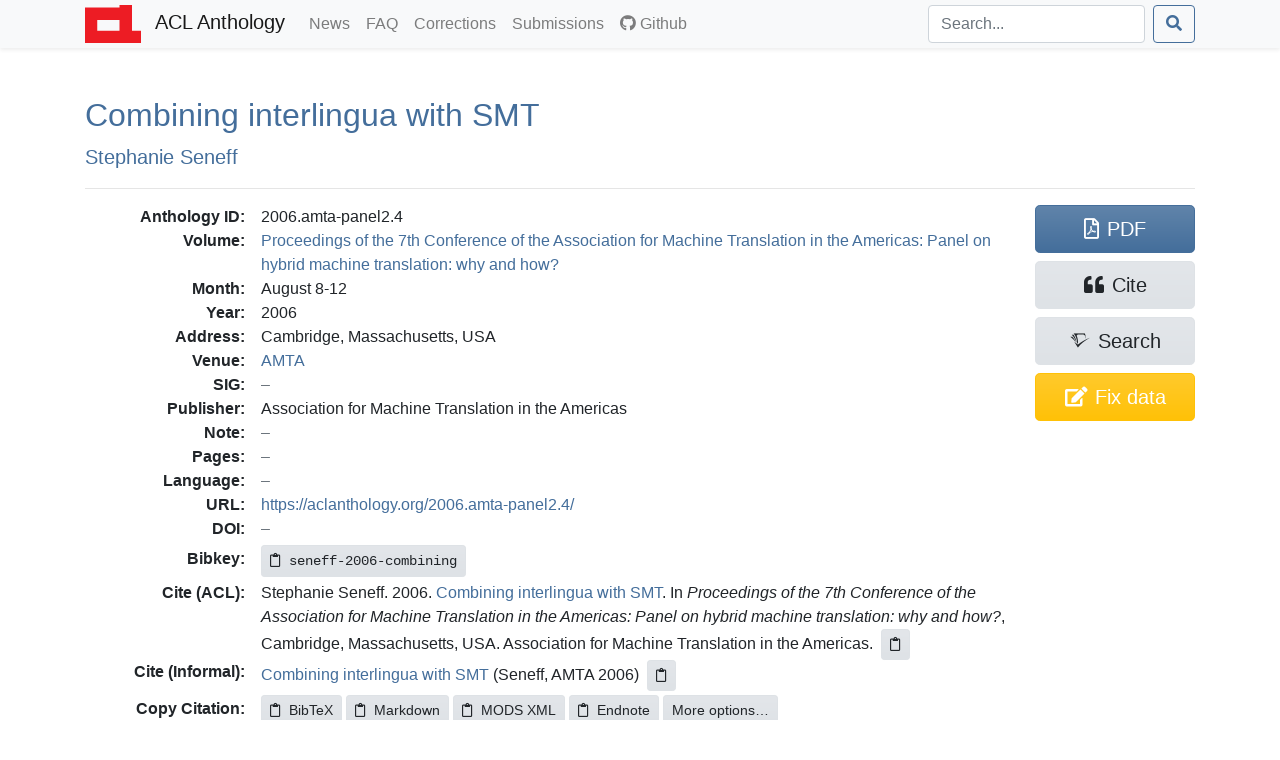

--- FILE ---
content_type: text/html; charset=utf-8
request_url: https://aclanthology.org/2006.amta-panel2.4/
body_size: 7249
content:
<!doctype html><html lang=en-us><head><meta charset=utf-8><meta charset=utf-8><meta name=viewport content="width=device-width,initial-scale=1,shrink-to-fit=no"><!--[if IEMobile]><meta http-equiv=cleartype content="on"><![endif]--><title>Combining interlingua with SMT - ACL Anthology</title>
<meta name=generator content="Hugo 0.140.2"><link href=/aclicon.ico rel="shortcut icon" type=image/x-icon><link rel=stylesheet href=/css/main.min.b53e37419139f6302a0be966257012b1d281f3350967383f227f76c0ecaeff80.css media=screen><link rel=stylesheet href=https://use.fontawesome.com/releases/v5.7.2/css/all.css integrity=sha384-fnmOCqbTlWIlj8LyTjo7mOUStjsKC4pOpQbqyi7RrhN7udi9RwhKkMHpvLbHG9Sr crossorigin=anonymous><link rel=stylesheet href=/css/academicons.min.css><meta content="Combining interlingua with SMT" name=citation_title><meta content="Stephanie Seneff" name=citation_author><meta content="Proceedings of the 7th Conference of the Association for Machine Translation in the Americas: Panel on hybrid machine translation: why and how?" name=citation_conference_title><meta content="2006" name=citation_publication_date><meta content="https://aclanthology.org/2006.amta-panel2.4.pdf" name=citation_pdf_url><meta property="og:title" content="Combining interlingua with SMT"><meta property="og:image" content="https://aclanthology.org/thumb/2006.amta-panel2.4.jpg"><meta property="og:image:alt" content="First page of paper PDF."><meta property="og:type" content="article"><meta property="og:site_name" content="ACL Anthology"><meta property="og:url" content="https://aclanthology.org/2006.amta-panel2.4/"><meta property="og:description" content="Stephanie Seneff. Proceedings of the 7th Conference of the Association for Machine Translation in the Americas: Panel on hybrid machine translation: why and how?. 2006."><link rel=canonical href=https://aclanthology.org/2006.amta-panel2.4/></head><body><nav class="navbar navbar-expand-sm navbar-light bg-light bg-gradient-light shadow-sm py-0 mb-3 mb-md-4 mb-xl-5"><div id=navbar-container class=container><a class=navbar-brand href=https://aclanthology.org/><img src=https://aclanthology.org/images/acl-logo.svg width=56 alt="ACL Logo">
<span class="d-inline pl-2">ACL Anthology</span>
</a><button class=navbar-toggler type=button data-toggle=collapse data-target=#navbarSupportedContent aria-controls=navbarSupportedContent aria-expanded=false aria-label="Toggle navigation">
<span class=navbar-toggler-icon></span></button><div class="collapse navbar-collapse" id=navbarSupportedContent><ul class="navbar-nav flex-grow-1 pr-md-2"><li class=nav-item><a class=nav-link href=/posts/>News<span class=sr-only>(current)</span></a></li><li class=nav-item><a class=nav-link href=/faq/>FAQ<span class=sr-only>(current)</span></a></li><li class=nav-item><a class=nav-link href=/info/corrections/>Corrections<span class=sr-only>(current)</span></a></li><li class=nav-item><a class=nav-link href=/info/contrib/>Submissions<span class=sr-only>(current)</span></a></li><li class=nav-item><a class=nav-link href=https://github.com/acl-org/acl-anthology/><i class="fab fa-github pr-1"></i>Github</a></li></ul><form class="form-inline my-2 my-lg-0 flex-nowrap" action=/search/? method=get><input id=acl-search-box class="form-control mr-sm-2" name=q type=search placeholder=Search... aria-label=Search>
<button class="btn btn-outline-primary" type=submit><i class="fas fa-search"></i></button></form></div></div></nav><div id=main-container class=container><section id=main><div><h2 id=title><a href=https://aclanthology.org/2006.amta-panel2.4.pdf>Combining interlingua with <span class=acl-fixed-case>SMT</span></a></h2><p class=lead><a href=/people/stephanie-seneff/>Stephanie Seneff</a></p></div><div class="modal fade" id=metadataModal tabindex=-1 aria-labelledby=metadataModalLabel aria-hidden=true><div class="modal-dialog modal-lg"><div class=modal-content><div class=modal-header><h5 class=modal-title>Correct Metadata for <span id=paperIdSpan></span></h5><button class=close data-dismiss=modal aria-label=Close>
<span aria-hidden=true>&#215;</span></button></div><div class=modal-body><form id=metadataForm><div class="alert alert-warning" role=alert><b>Important</b>: The Anthology treat PDFs as authoritative. Please use this form only to correct data that is out of line with the PDF. See <a href=https://aclanthology.org/info/corrections/>our corrections guidelines</a> if you need to change the PDF.</div><div class=mb-3><label for=paperTitle class=form-label>Title</label>
<small id=paperTitleHelp class="form-text text-muted">Adjust the title. Retain tags such as &lt;fixed-case>.</small>
<input type=text class=form-control id=paperTitle></div><label class=form-label>Authors</label>
<small id=authorTitleHelp class="form-text text-muted">Adjust author names and order to match the PDF.</small><div id=authorsContainer class=px-3 ondrop=dropAuthor(event) ondragover=allowDrop(event)></div><button type=button class="btn btn-secondary btn-sm mb-3" onclick=addAuthor()>Add Author</button><div class=mb-3><label for=paperAbstract class=form-label>Abstract</label>
<small id=abstractTitleHelp class="form-text text-muted">Correct abstract if needed. Retain XML formatting tags such as &lt;tex-math>.</small>
<textarea class=form-control id=paperAbstract rows=6></textarea></div><div class=mb-3><label class=form-label>Verification against PDF</label>
<small class="form-text text-muted">Ensure that the new title/authors match the snapshot below. (If there is no snapshot or it is too small, consult <a href=# id=paperPDF>the PDF</a>.)</small><div style=max-height:150px class="overflow-hidden w-100" style=text-align:center><a id=paperSnapshot href=#><img id=paperSnapshotImg src style=min-width:80%;max-width:100%></a></div><small class="form-text text-muted">Authors concatenated from the text boxes above:</small><div class="card card-body bg-light" id=paperAuthorList></div></div></form></div><div class="modal-footer d-flex align-items-center"><div class="form-check mb-0"><input type=checkbox class=form-check-input id=pdfCorrectionCheck>
<label class=form-check-label for=pdfCorrectionCheck>ALL author names match the snapshot above—including middle initials, hyphens, and accents.</label></div><button type=button class="btn btn-primary" onclick=submitMetadataCorrection()>Submit</button></div></div></div></div><hr><div class="row acl-paper-details"><div class="col col-lg-10 order-2"><dl><dt>Anthology ID:</dt><dd>2006.amta-panel2.4</dd><dt>Volume:</dt><dd><a href=/volumes/2006.amta-panel2/>Proceedings of the 7th Conference of the Association for Machine Translation in the Americas: Panel on hybrid machine translation: why and how?</a></dd><dt>Month:</dt><dd>August 8-12</dd><dt>Year:</dt><dd>2006</dd><dt>Address:</dt><dd>Cambridge, Massachusetts, USA</dd><dt>Venue:</dt><dd><a href=/venues/amta/>AMTA</a></dd><dt>SIG:</dt><dd></dd><dt>Publisher:</dt><dd>Association for Machine Translation in the Americas</dd><dt>Note:</dt><dd></dd><dt>Pages:</dt><dd></dd><dt>Language:</dt><dd></dd><dt>URL:</dt><dd><a href=https://aclanthology.org/2006.amta-panel2.4/>https://aclanthology.org/2006.amta-panel2.4/</a></dd><dt>DOI:</dt><dd></dd><dt class=acl-button-row>Bibkey:</dt><dd class=acl-button-row><button type=button class="btn btn-clipboard-outside btn-secondary btn-sm d-none" data-clipboard-target=#citePaperBibkey><i class="far fa-clipboard"></i><span id=citePaperBibkey class="pl-2 text-monospace">seneff-2006-combining</span></button></dd><dt>Cite (ACL):</dt><dd><span id=citeACL>Stephanie Seneff. 2006. <a href=https://aclanthology.org/2006.amta-panel2.4/>Combining interlingua with SMT</a>. In <i>Proceedings of the 7th Conference of the Association for Machine Translation in the Americas: Panel on hybrid machine translation: why and how?</i>, Cambridge, Massachusetts, USA. Association for Machine Translation in the Americas.</span><button type=button class="btn btn-clipboard btn-secondary btn-sm d-none ml-2" data-clipboard-target=#citeACL><i class="far fa-clipboard"></i></button></dd><dt>Cite (Informal):</dt><dd><span id=citeRichText><a href=https://aclanthology.org/2006.amta-panel2.4/>Combining interlingua with SMT</a> (Seneff, AMTA 2006)</span><button type=button class="btn btn-clipboard btn-secondary btn-sm d-none ml-2" data-clipboard-target=#citeRichText><i class="far fa-clipboard"></i></button></dd><dt class=acl-button-row>Copy Citation:</dt><dd class=acl-button-row><button type=button class="btn btn-clipboard-outside btn-secondary btn-sm d-none" data-clipboard-target=#citeBibtexContent><i class="far fa-clipboard pr-2"></i>BibTeX</button>
<button type=button class="btn btn-clipboard-outside btn-secondary btn-sm d-none" data-clipboard-target=#citeMarkdownContent><i class="far fa-clipboard pr-2"></i>Markdown</button>
<button type=button class="btn btn-clipboard-outside btn-secondary btn-sm d-none" data-clipboard-target=#citeModsContent><i class="far fa-clipboard pr-2"></i>MODS XML</button>
<button type=button class="btn btn-clipboard-outside btn-secondary btn-sm d-none" data-clipboard-target=#citeEndnoteContent><i class="far fa-clipboard pr-2"></i>Endnote</button>
<button type=button class="btn btn-secondary btn-sm" data-toggle=modal data-target=#citeModal>More options…</button></dd><dt>PDF:</dt><dd><a href=https://aclanthology.org/2006.amta-panel2.4.pdf>https://aclanthology.org/2006.amta-panel2.4.pdf</a></dd></dl></div><div class=acl-paper-link-block><a class="btn btn-primary" href=https://aclanthology.org/2006.amta-panel2.4.pdf title="Open PDF of 'Combining interlingua with SMT'"><i class="far fa-file-pdf"></i><span class=pl-2>PDF</span>
</a><a class="btn btn-secondary" title="Open dialog for exporting citations" data-toggle=modal data-target=#citeModal href=#><i class="fas fa-quote-left"></i><span class=pl-2>Cite</span>
</a><a class="btn btn-secondary" href="https://www.semanticscholar.org/search?q=Combining+interlingua+with+SMT" title="Search for 'Combining interlingua with SMT' on Semantic Scholar"><i class="ai ai-semantic-scholar"></i><span class="pl-sm-2 d-none d-sm-inline">Search</span>
</a><a class="btn btn-warning d-flex flex-wrap justify-content-center" href=# title="Correct problems with title, author list, and abstract" onclick=showMetadataDialog()><span class="d-none d-sm-inline"><i class="fas fa-edit"></i></span>
<span class=pl-md-2>Fix data</span></a></div></div><hr><div class="modal fade" id=citeModal tabindex=-1 role=dialog aria-labelledby=citeModalLabel aria-hidden=true><div class="modal-dialog modal-lg" role=document><div class=modal-content><div class=modal-header><h5 class=modal-title id=citeModalLabel>Export citation</h5><button class=close data-dismiss=modal aria-label=Close>
<span aria-hidden=true>&#215;</span></button></div><div class=modal-body><ul class="nav nav-tabs mb-2" id=citeFormats role=tablist><li class=nav-item><a class="nav-link active" data-toggle=list href=#citeBibtex role=tab aria-controls=citeBibtex aria-selected=true>BibTeX</a></li><li class=nav-item><a class=nav-link data-toggle=list href=#citeMods role=tab aria-controls=citeMods aria-selected=false>MODS XML</a></li><li class=nav-item><a class=nav-link data-toggle=list href=#citeEndnote role=tab aria-controls=citeEndnote aria-selected=false>Endnote</a></li><li class=nav-item><a class=nav-link data-toggle=list href=#citeMarkdown role=tab aria-controls=citeMarkdown aria-selected=false>Preformatted</a></li></ul><div class=tab-content id=citeFormatsContent><div class="tab-pane active" id=citeBibtex role=tabpanel><pre id=citeBibtexContent class="bg-light border p-2" style=max-height:50vh>@inproceedings{seneff-2006-combining,
    title = &#34;Combining interlingua with {SMT}&#34;,
    author = &#34;Seneff, Stephanie&#34;,
    booktitle = &#34;Proceedings of the 7th Conference of the Association for Machine Translation in the Americas: Panel on hybrid machine translation: why and how?&#34;,
    month = aug # &#34; 8-12&#34;,
    year = &#34;2006&#34;,
    address = &#34;Cambridge, Massachusetts, USA&#34;,
    publisher = &#34;Association for Machine Translation in the Americas&#34;,
    url = &#34;https://aclanthology.org/2006.amta-panel2.4/&#34;
}</pre><div class="modal-footer pb-1"><a class="btn btn-secondary btn-filesaver disabled" data-filesaver-target=#citeBibtexContent data-filesaver-name=2006.amta-panel2.4.bib><i class="fas fa-download pr-2"></i>Download as File</a>
<button class="btn btn-clipboard btn-primary d-none" data-clipboard-target=#citeBibtexContent><i class="far fa-clipboard pr-2"></i>Copy to Clipboard</button></div></div><div class=tab-pane id=citeMods role=tabpanel><pre id=citeModsContent class="bg-light border p-2" style=max-height:50vh>&lt;?xml version=&#34;1.0&#34; encoding=&#34;UTF-8&#34;?&gt;
&lt;modsCollection xmlns=&#34;http://www.loc.gov/mods/v3&#34;&gt;
&lt;mods ID=&#34;seneff-2006-combining&#34;&gt;
    &lt;titleInfo&gt;
        &lt;title&gt;Combining interlingua with SMT&lt;/title&gt;
    &lt;/titleInfo&gt;
    &lt;name type=&#34;personal&#34;&gt;
        &lt;namePart type=&#34;given&#34;&gt;Stephanie&lt;/namePart&gt;
        &lt;namePart type=&#34;family&#34;&gt;Seneff&lt;/namePart&gt;
        &lt;role&gt;
            &lt;roleTerm authority=&#34;marcrelator&#34; type=&#34;text&#34;&gt;author&lt;/roleTerm&gt;
        &lt;/role&gt;
    &lt;/name&gt;
    &lt;originInfo&gt;
        &lt;dateIssued&gt;2006-aug 8-12&lt;/dateIssued&gt;
    &lt;/originInfo&gt;
    &lt;typeOfResource&gt;text&lt;/typeOfResource&gt;
    &lt;relatedItem type=&#34;host&#34;&gt;
        &lt;titleInfo&gt;
            &lt;title&gt;Proceedings of the 7th Conference of the Association for Machine Translation in the Americas: Panel on hybrid machine translation: why and how?&lt;/title&gt;
        &lt;/titleInfo&gt;
        &lt;originInfo&gt;
            &lt;publisher&gt;Association for Machine Translation in the Americas&lt;/publisher&gt;
            &lt;place&gt;
                &lt;placeTerm type=&#34;text&#34;&gt;Cambridge, Massachusetts, USA&lt;/placeTerm&gt;
            &lt;/place&gt;
        &lt;/originInfo&gt;
        &lt;genre authority=&#34;marcgt&#34;&gt;conference publication&lt;/genre&gt;
    &lt;/relatedItem&gt;
    &lt;identifier type=&#34;citekey&#34;&gt;seneff-2006-combining&lt;/identifier&gt;
    &lt;location&gt;
        &lt;url&gt;https://aclanthology.org/2006.amta-panel2.4/&lt;/url&gt;
    &lt;/location&gt;
    &lt;part&gt;
        &lt;date&gt;2006-aug 8-12&lt;/date&gt;
    &lt;/part&gt;
&lt;/mods&gt;
&lt;/modsCollection&gt;
</pre><div class="modal-footer pb-1"><a class="btn btn-secondary btn-filesaver disabled" data-filesaver-target=#citeModsContent data-filesaver-name=2006.amta-panel2.4.xml><i class="fas fa-download pr-2"></i>Download as File</a>
<button class="btn btn-clipboard btn-primary d-none" data-clipboard-target=#citeModsContent><i class="far fa-clipboard pr-2"></i>Copy to Clipboard</button></div></div><div class=tab-pane id=citeEndnote role=tabpanel><pre id=citeEndnoteContent class="bg-light border p-2" style=max-height:50vh>%0 Conference Proceedings
%T Combining interlingua with SMT
%A Seneff, Stephanie
%S Proceedings of the 7th Conference of the Association for Machine Translation in the Americas: Panel on hybrid machine translation: why and how?
%D 2006
%8 aug 8 12
%I Association for Machine Translation in the Americas
%C Cambridge, Massachusetts, USA
%F seneff-2006-combining
%U https://aclanthology.org/2006.amta-panel2.4/</pre><div class="modal-footer pb-1"><a class="btn btn-secondary btn-filesaver disabled" data-filesaver-target=#citeEndnoteContent data-filesaver-name=2006.amta-panel2.4.enw><i class="fas fa-download pr-2"></i>Download as File</a>
<button class="btn btn-clipboard btn-primary d-none" data-clipboard-target=#citeEndnoteContent><i class="far fa-clipboard pr-2"></i>Copy to Clipboard</button></div></div><div class=tab-pane id=citeMarkdown role=tabpanel><h5>Markdown (Informal)</h5><p id=citeMarkdownContent class="text-monospace small bg-light border p-2">[Combining interlingua with SMT](https://aclanthology.org/2006.amta-panel2.4/) (Seneff, AMTA 2006)</p><ul class=mt-2><li><a href=https://aclanthology.org/2006.amta-panel2.4/>Combining interlingua with SMT</a> (Seneff, AMTA 2006)</li></ul><h5>ACL</h5><ul class=mt-2><li id=citeACLstyleContent>Stephanie Seneff. 2006. <a href=https://aclanthology.org/2006.amta-panel2.4/>Combining interlingua with SMT</a>. In <i>Proceedings of the 7th Conference of the Association for Machine Translation in the Americas: Panel on hybrid machine translation: why and how?</i>, Cambridge, Massachusetts, USA. Association for Machine Translation in the Americas.</li></ul><div class="modal-footer pb-1"><button type=button class="btn btn-clipboard btn-primary d-none" data-clipboard-target=#citeMarkdownContent><i class="far fa-clipboard pr-2"></i>Copy Markdown to Clipboard</button>
<button type=button class="btn btn-clipboard btn-primary d-none" data-clipboard-target=#citeACLstyleContent><i class="far fa-clipboard pr-2"></i>Copy ACL to Clipboard</button></div></div></div></div></div></div></div></section></div><footer class="bg-gradient-light py-2 py-xl-3 mt-3 mt-md-4 mt-xl-5"><div class=container><p class="text-muted small px-1"><span class="float-right mt-2 ml-2"><a rel=license href=http://creativecommons.org/licenses/by/4.0/><img alt="Creative Commons License" style=border-width:0 src=https://i.creativecommons.org/l/by/4.0/88x31.png></a></span>
ACL materials are Copyright ©&nbsp;1963&ndash;2026 ACL; other materials are copyrighted by their respective copyright holders. Materials prior to 2016 here are licensed under the <a href=https://creativecommons.org/licenses/by-nc-sa/3.0/>Creative Commons Attribution-NonCommercial-ShareAlike 3.0 International License</a>. Permission is granted to make copies for the purposes of teaching and research. Materials published in or after 2016 are licensed on a <a href=https://creativecommons.org/licenses/by/4.0/>Creative Commons Attribution 4.0 International License</a>.</p><p class="text-muted small px-1">The ACL Anthology is managed and built by the <a href=/info/credits/>ACL Anthology team</a> of volunteers.</p><p class="text-muted small px-1"><i>Site last built on 20 January 2026 at 13:52 UTC with <a href=https://github.com/acl-org/acl-anthology/tree/95b5c5206c9002ba6643bbf4b90e7dbe1eef67eb>commit 95b5c52</a>.</i></p></div></footer><script src=https://code.jquery.com/jquery-3.3.1.slim.min.js integrity=sha384-q8i/X+965DzO0rT7abK41JStQIAqVgRVzpbzo5smXKp4YfRvH+8abtTE1Pi6jizo crossorigin=anonymous></script><script src=https://cdnjs.cloudflare.com/ajax/libs/popper.js/1.14.6/umd/popper.min.js integrity=sha384-wHAiFfRlMFy6i5SRaxvfOCifBUQy1xHdJ/yoi7FRNXMRBu5WHdZYu1hA6ZOblgut crossorigin=anonymous></script><script src=https://stackpath.bootstrapcdn.com/bootstrap/4.2.1/js/bootstrap.min.js integrity=sha384-B0UglyR+jN6CkvvICOB2joaf5I4l3gm9GU6Hc1og6Ls7i6U/mkkaduKaBhlAXv9k crossorigin=anonymous></script><script src=https://cdn.jsdelivr.net/npm/sortablejs@1.15.0/Sortable.min.js></script><script>$(function(){$('[data-toggle="tooltip"]').tooltip(),$("#toggle-all-abstracts")&&($("#toggle-all-abstracts").on("click",function(){var e=$("#toggle-all-abstracts");e.attr("disabled",!0),e.attr("data-toggle-state")=="hide"?($(".abstract-collapse").collapse("show"),e.attr("data-toggle-state","show")):($(".abstract-collapse").collapse("hide"),e.attr("data-toggle-state","hide")),e.attr("disabled",!1)}),$("#toggle-all-abstracts").attr("disabled",!1))})</script><script src=/js/clipboard.min.js></script><script src=/js/FileSaver.js></script><script>$(document).ready(function(){if(ClipboardJS.isSupported()){success_fn=function(e){var t=$(e.trigger);t.toggleClass("btn-success"),t.children("i").toggleClass("far fa-clipboard fas fa-clipboard-check"),e.clearSelection(),setTimeout(function(){t.toggleClass("btn-success"),t.children("i").toggleClass("far fa-clipboard fas fa-clipboard-check")},2e3)};var e,t=new ClipboardJS(".btn-clipboard");t.on("success",success_fn),$(".btn-clipboard").removeClass("d-none"),e=new ClipboardJS(".btn-clipboard-outside",{text:function(e){var t=e.getAttribute("data-clipboard-target");return $(t).text()}}),e.on("success",success_fn),$(".btn-clipboard-outside").removeClass("d-none")}}),$(document).ready(function(){$(".btn-filesaver")&&($(".btn-filesaver").on("click",function(){var e=$(this).attr("data-filesaver-target"),t=$(this).attr("data-filesaver-name"),n=new Blob([$(e).text()],{type:"text/plain;charset=utf-8"});saveAs(n,t)}),$(".btn-filesaver").removeClass("disabled"))});const paper_params={anthology_id:"2006.amta-panel2.4",title:"Combining interlingua with <fixed-case>SMT</fixed-case>",authors:[{first:"Stephanie",last:"Seneff",id:"stephanie-seneff"}],abstract:""};function showMetadataDialog(){document.getElementById("paperIdSpan").textContent=paper_params.anthology_id,document.getElementById("paperTitle").value=paper_params.title,document.getElementById("paperAbstract").value=paper_params.abstract,document.getElementById("paperPDF").href="https://aclanthology.org/2006.amta-panel2.4.pdf",document.getElementById("paperSnapshot").href="https://aclanthology.org/thumb/"+paper_params.anthology_id+"-trimmed.jpg",document.getElementById("paperSnapshotImg").src="https://aclanthology.org/thumb/"+paper_params.anthology_id+"-trimmed.jpg";const e=document.getElementById("authorsContainer");e.innerHTML="",paper_params.authors.forEach((t)=>{e.appendChild(createAuthorRow(t.first,t.last,t.id))}),refreshAuthorList();const t=new bootstrap.Modal(document.getElementById("metadataModal"));t.show()}new Sortable(document.getElementById("authorsContainer"),{animation:150,ghostClass:"sortable-ghost"}),authorsContainer.addEventListener("dragstart",e=>{const t=e.target.closest(".author-row");t&&(draggedElement=t,e.dataTransfer.effectAllowed="move",e.dataTransfer.setData("text/plain","reordering"))}),authorsContainer.addEventListener("dragover",e=>{e.preventDefault(),e.dataTransfer.dropEffect="move"}),authorsContainer.addEventListener("drop",e=>{e.preventDefault();const t=e.target.closest(".author-row");t&&t!==draggedElement?authorsContainer.insertBefore(draggedElement,t):t||authorsContainer.appendChild(draggedElement),draggedElement=null,refreshAuthorList()});function createAuthorRow(e,t,n){const s=document.createElement("div");s.className="row g-0 g-lg-2 mb-2 author-row align-items-center",s.draggable=!0,s.ondragstart=dragAuthor;const c=document.createElement("div");c.className="col-auto pe-1";const a=document.createElement("span");a.className="drag-handle",a.textContent="⋮",a.style="padding: 0 2px",a.draggable=!0,c.appendChild(a);const l=document.createElement("div");l.className="col-10 col-lg-4";const o=document.createElement("input");o.type="text",o.placeholder="First name",o.className="form-control",o.value=e,o.oninput=()=>refreshAuthorList(),l.appendChild(o),c.appendChild(l);const d=document.createElement("div");d.className="col-10 col-lg-4 mt-2 mt-lg-0";const i=document.createElement("input");i.type="text",i.placeholder="Last name",i.className="form-control",i.value=t,i.oninput=()=>refreshAuthorList(),d.appendChild(i);const u=document.createElement("input");u.type="hidden",u.value=n,d.appendChild(u);const h=document.createElement("div");h.className="col-auto ms-lg-auto text-end";const r=document.createElement("button");return r.type="button",r.className="btn btn-sm btn-danger",r.textContent="X",r.onclick=()=>{s.remove(),refreshAuthorList()},h.appendChild(r),s.appendChild(c),s.appendChild(l),s.appendChild(d),s.appendChild(h),s}function addAuthor(){const e=document.getElementById("authorsContainer");e.appendChild(createAuthorRow("","","",""))}function refreshAuthorList(){const t=document.getElementById("authorsContainer");var e="";for(authorRow of t.children){const n=authorRow.children[1].children[0].value,s=authorRow.children[2].children[0].value;e+=n+"  "+s+"; "}document.getElementById("paperAuthorList").textContent=e.slice(0,-2)}let draggedAuthor=null;function dragAuthor(e){e.dataTransfer.setData("text/plain",""),draggedAuthor=e.currentTarget}function allowDrop(e){e.preventDefault()}function dropAuthor(e){if(e.preventDefault(),e.target.id==="authorsContainer"||e.target.parentNode.id==="authorsContainer"){const t=document.getElementById("authorsContainer");e.target.classList&&e.target.classList.contains("author-row")?t.insertBefore(draggedAuthor,e.target):e.target.parentNode.classList&&e.target.parentNode.classList.contains("author-row")?t.insertBefore(draggedAuthor,e.target.parentNode):t.appendChild(draggedAuthor),refreshAuthorList()}}function submitMetadataCorrection(){if(!document.getElementById("pdfCorrectionCheck").checked){alert("Please check the box to confirm that these changes match the PDF.");return}const s=document.getElementById("paperTitle").value,n=document.getElementById("paperAbstract").value,a=document.querySelectorAll("#authorsContainer .author-row"),t=[];a.forEach(e=>{const n=e.querySelectorAll("input");t.push({first:n[0].value,last:n[1].value,id:n[2].value})});const e={anthology_id:paper_params.anthology_id};s!==paper_params.title&&(e.title=s),n!==paper_params.abstract&&(e.abstract=n);const i=JSON.stringify(paper_params.authors),o=JSON.stringify(t);if(o!=i&&(e.authors=t,e.authors_old=paper_params.authors.map(e=>e.first+"  "+e.last).join(" | "),e.authors_new=t.map(e=>e.first+"  "+e.last).join(" | ")),Object.keys(e).length===1){alert("No changes detected.");return}const r="https://github.com/acl-org/acl-anthology/issues/new?template=99-bulk-metadata-correction.yml",c="Metadata correction for 2006.amta-panel2.4",l="metadata,correction",d="anthology-assist",u="```json\n"+JSON.stringify(e,null,2)+"\n```",h=r+`&title=${encodeURIComponent(c)}&assignee=${encodeURIComponent(d)}&labels=${encodeURIComponent(l)}&data=`+encodeURIComponent(u);window.open(h,"_blank")}</script></body></html>